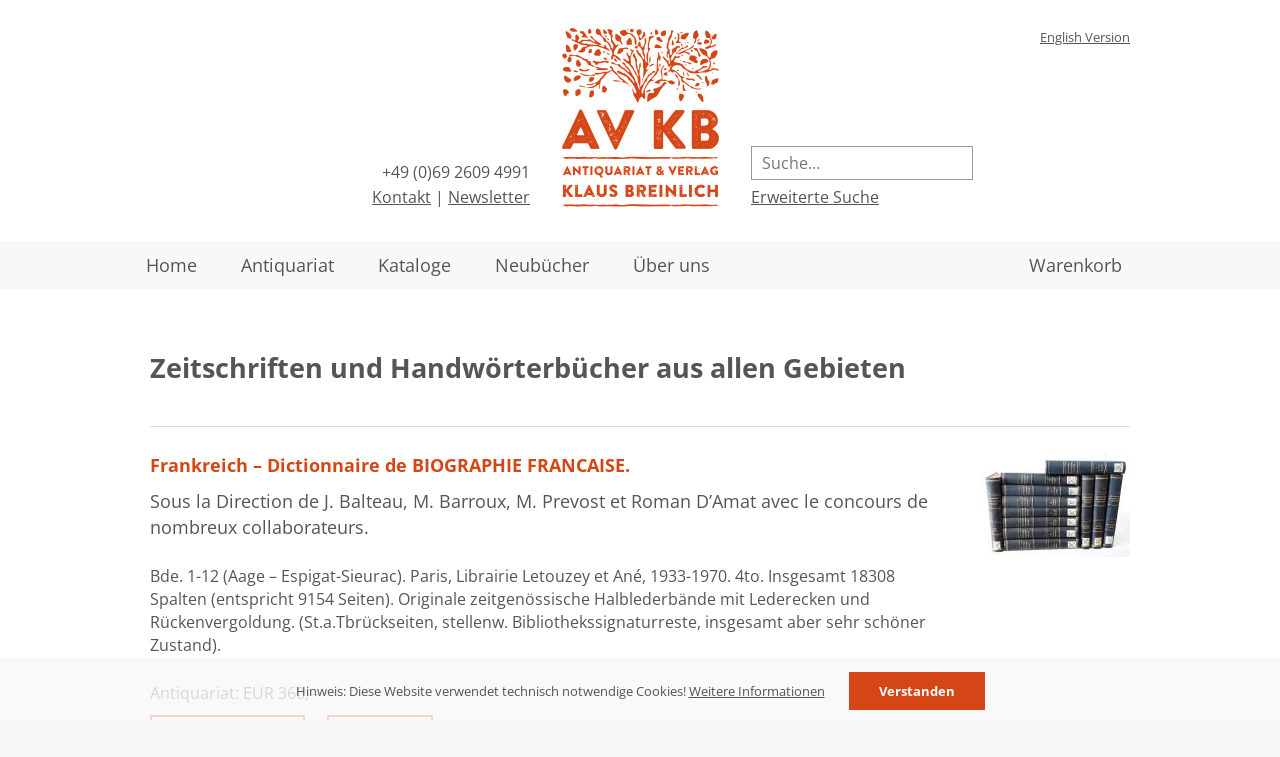

--- FILE ---
content_type: text/html; charset=utf-8
request_url: https://www.avkb.de/antiquariat/74/2/?language=de
body_size: 24411
content:
<!DOCTYPE html>
<html lang="de">

<head>
  <meta charset="UTF-8">
  <title>Antiquariat &amp; Verlag Klaus Breinlich: Zeitschriften und Handwörterbücher aus allen Gebieten</title>
  <meta name="viewport" content="width=device-width, initial-scale=1.0">
  <meta name="author" content="Klaus Breinlich">
  <meta name="generator" content="HESCOM Web Framework; (c) 2006-2026 HESCOM-Software">
  <meta name="description" content="Die thematische Bandbreite meines Antiquariats umfasst die die Vielfalt der Geschichte, Landeskunde, Rechts-, Politik-, Wirtschafts- und Sozialwissenschaften.">
  <meta name="keywords" content="Klaus Breinlich, AVKB, VICO, Frankfurt, Offenbach, Antiquariat, Antiquar, antiquarisch, Buch, Bücher, Shop, Internetshop, Webshop, alte Bücher, ZVAB, Amazon, AbeBooks, Buchhandel, Books, kaufen">
  <meta name="robots" content="index, follow">
  <meta name="DC.title" content="Antiquariat &amp;amp; Verlag Klaus Breinlich: Zeitschriften und Handwörterbücher aus allen Gebieten">
  <meta name="DC.creator" content="Klaus Breinlich">
  <meta name="DC.modified" content="2024-12-18T17:36:24+01:00">
  <meta name="DC.description" content="Die thematische Bandbreite meines Antiquariats umfasst die die Vielfalt der Geschichte, Landeskunde, Rechts-, Politik-, Wirtschafts- und Sozialwissenschaften.">
  <meta name="DC.publisher" content="HESCOM-Software">
  <meta name="DC.language" content="de">
  <meta property="og:type" content="website">
  <meta property="og:title" content="Antiquariat &amp;amp; Verlag Klaus Breinlich">
  <meta property="og:image" content="https://www.avkb.de/images/avkb-logo-2020.png">
  <meta property="og:description" content="Die thematische Bandbreite meines Antiquariats umfasst die die Vielfalt der Geschichte, Landeskunde, Rechts-, Politik-, Wirtschafts- und Sozialwissenschaften.">
  <meta property="og:url" content="https://www.avkb.de/">
  <link rel="alternate" href="https://www.avkb.de/antiquariat/74/2/?language=de" hreflang="de">
  <link rel="alternate" href="https://www.avkb.de/antiquariat/74/2/?language=en" hreflang="en">
  <link rel="SHORTCUT ICON" href="/favicon.ico">
  <link rel="stylesheet" type="text/css" href="/style/general.css?v=250701">
  <link rel="stylesheet" type="text/css" href="/style/fonts/open-sans-v29.css">
  <link rel="stylesheet" type="text/css" href="/style/layout.css?v=250701">
  <link rel="stylesheet" type="text/css" href="/style/avkb/shop.css?v=250701">
  <link rel="stylesheet" type="text/css" href="/style/mobile.css?v=250701">
  <link rel="stylesheet" type="text/css" href="/style/avkb/mobile.css?v=250701">
  <link rel="stylesheet" type="text/css" href="/style/print.css?v=250701" media="print">
  <script type="text/javascript">
    /* <![CDATA[ */
    function sbm(sbId,fId) {var c=document.forms[fId].elements[fId+':c'].value;var r=c-7777;document.forms[fId].elements[fId+':r'].value=r;document.getElementById(sbId+'_js').value='1';document.forms[fId].submit();} function mx(s){var n=0;var r="";for(var i=0;i<(s.length);i++){n=s.charCodeAt(i);if(n>=8364){n=128;}r+=String.fromCharCode(n-1);}location.href=r;} function db_sbm(id){var si=document.getElementById(id+'_loading');var sb=document.getElementById(id);si.style.display='block';sb.style.display='none';} function mn(dc){var m=document.getElementById('mainMenu');if(m){m.className=dc+(m.className==dc+' opened'?' closed':' opened');m.style.display='none';m.offsetHeight;m.style.display='';}}
    /* ]]> */
  </script>
</head>

<body>
  <div class="pageInfo" role="none" aria-hidden="true">
    <p>Die thematische Bandbreite meines Antiquariats umfasst die Geschichte und Landeskunde von der Antike bis zur aktuellen Zeitgeschichte, die Vielfalt der Rechtswissenschaft und Rechtsgeschichte, der Politikwissenschaft und politischen Ideengeschichte, der Wirtschaftswissenschaften, der Soziologie, Sozialphilosophie und Wissenschaftsgeschichte.</p>
  </div>

  <div class="pageInfo" role="none" aria-hidden="true">
    <p>Ich lade Sie ein, in meinem Angebot moderner wissenschaftlicher Veröffentlichungen und Alter Drucke zu stöbern, online oder in den gedruckten Katalogen.</p>

    <hr>
  </div>

  <!-- ZVAB Bibliothek AVKB Antike sammeln Rechtswissenschaft -->
  <div class="pageContainer page_antiquariat_74_">
    <div class="cookie">
      <div class="inner">
        <div class="border">
          <p>Hinweis: Diese Website verwendet technisch notwendige Cookies! <a href="/datenschutz/">Weitere Informationen</a></p>

          <div class="buttons"><a href="/antiquariat/74/2/?cookie=yes" class="button acceptButton">Verstanden</a>
          </div>
        </div>
      </div>
    </div>
    <div class="header">
      <div class="inner">
        <div class="languages"><a href="/antiquariat/74/2/?language=en">English Version</a> 
        </div>
        <div class="pageTitle">
          <h1><a href="/"><b>Antiquariat</b> &amp; Verlag<br><b>Klaus Breinlich</b></a></h1>
        </div>
        <div class="mobileHeader"><a href="/#" title="Hauptmenü zeigen" onclick="mn(&#039;navigation&#039;); return false;">
          <h1>Antiquariat &amp; Verlag Klaus Breinlich</h1></a>
        </div>
        <div class="banner">
          <div class="logo"><a href="/"><img src="/images/avkb-logo-2020.png" alt="Antiquariat &amp;amp; Verlag Klaus Breinlich"></a>
          </div>
          <div class="contact">
            <div class="phone">+49 (0)69 2609 4991
            </div>
            <div class="mail"><a href="/kontakt/">Kontakt</a> | <a href="/newsletter/">Newsletter</a>
            </div>
          </div>
          <div class="menuSearch">
            <form method="post" action="/antiquariat/74/2/">
              <div class="quicksearch"><input id="quicksearch_terms" name="quicksearch_terms" type="text" value="" size="20" maxlength="200" class="terms" placeholder="Suche…">  <input id="quicksearch_submit" name="quicksearch_submit" type="submit" value="OK">
              </div>
              <div class="advSearch"><a href="/suche/">Erweiterte Suche</a>
              </div>
            </form>
          </div>
        </div>
      </div>
    </div>
    <div class="navigation" id="mainMenu">
      <div class="inner">
        <ul>
          <li class="">
            <div><a href="/home/">Home</a>
            </div>

            <ul>
            </ul></li>
          <li class="mobile">
            <div><a href="/suche/">Erweiterte Suche</a>
            </div>

            <ul>
            </ul></li>
          <li class="">
            <div><a href="/antiquariat/">Antiquariat</a>
            </div>

            <ul>
            </ul></li>
          <li class="">
            <div><a href="/kataloge/">Kataloge</a>
            </div></li>
          <li class="">
            <div><a href="/neubuch/">Neubücher</a>
            </div>

            <ul>
              <li class="">
                <div><a href="/verlag/avkb-edition/">AVKB-Edition</a>
                </div></li>
              <li class="">
                <div><a href="/verlag/avkb-edition-downloads/">AVKB-Edition Downloads</a>
                </div></li>
              <li class="">
                <div><a href="/verlag/empfehlungen/">Buchempfehlungen</a>
                </div></li>
              <li class="">
                <div><a href="/neubuch/sortiment/">Neubuchsortiment</a>
                </div></li>
            </ul></li>
          <li class="">
            <div><a href="/ueber-uns/">Über uns</a>
            </div>

            <ul>
              <li class="">
                <div><a href="/aktuelles/">Aktuelles</a>
                </div></li>
              <li class="">
                <div><a href="/taetigkeitsfelder/">Meine Tätigkeitsfelder</a>
                </div></li>
              <li class="">
                <div><a href="/buchbinderei/">Buchbinderei und Restauration</a>
                </div></li>
              <li class="">
                <div><a href="/glossar/">Glossar und Bibliographien</a>
                </div></li>
            </ul></li>
          <li class="cart">
            <div><a href="/warenkorb/">Warenkorb</a>
            </div></li>
          <li class="mobile">
            <div><a href="/kontakt/">Kontakt</a>
            </div></li>
          <li class="mobile">
            <div><a href="/newsletter/">Newsletter</a>
            </div></li>
        </ul>
      </div>
    </div>
    <div class="main">
      <div class="inner">
        <div class="content">
          <h1>Zeitschriften und Handwörterbücher aus allen Gebieten</h1>

          <div class="list listView">
            <div class="flowItem">
              <div class="image"><a href="/detail/20578AB/"><img src="/images/thumbnails/20578AB.jpg" alt="Balteau u.a., Biographie Francaise. 12 Bde. Paris 1933-70"></a>
              </div>
              <div class="text"><a href="/detail/20578AB/">
                <p class="author">Frankreich – Dictionnaire de BIOGRAPHIE FRANCAISE.</p>
                <p class="title">Sous la Direction de J. Balteau, M. Barroux, M. Prevost et Roman D’Amat avec le concours de nombreux collaborateurs.</p>
                <p class="description">Bde. 1-12 (Aage – Espigat-Sieurac). Paris, Librairie Letouzey et Ané, 1933-1970. 4to. Insgesamt 18308 Spalten (entspricht 9154 Seiten). Originale zeitgenössische Halblederbände mit Lederecken und Rückenvergoldung. (St.a.Tbrückseiten, stellenw. Bibliothekssignaturreste, insgesamt aber sehr schöner Zustand).</p></a>

                <p class="price"><span class="oldBookMarker">Antiquariat:</span>&nbsp;EUR&nbsp;360,--&nbsp;</p>
                <p class="order"><a href="/detail/20578AB/" class="outlineButton">Details anzeigen</a> &nbsp; <a href="/warenkorb/add/20578AB/" class="outlineButton">Bestellen</a></p>
              </div>
            </div>
            <div class="flowItem">
              <div class="image"><a href="/detail/8481AB/"><img src="/images/thumbnails/8481AB.jpg" alt="8481A"></a>
              </div>
              <div class="text"><a href="/detail/8481AB/">
                <p class="author">Frankreich – FRANKLIN, Alfred, Léopold DELISLE,</p>
                <p class="title">Les Anciennes Bibliothèques de Paris. Églises, Monastères, Colléges, etc. (und:) Le Cabinet des Manuscrits de la Bibliothèque Impériale. Étude sur la Formation de ce Dépôt comprenant les éléments d’une histoire de la calligraphie de la miniature, de la reliure, et du commerce des livres à Paris avant l’invention de l’imprimerie par Léopold Delisle.</p>
                <p class="description">2 Bde. (Anciennes Bibliothèques, nur 2 u. 3) u. 4 Bde. (Cabinet des Manuscrits). Paris, Imprimerie Impériale, 1867-1873 sowie 1868-1881. Fol. (II:) XXIV, 400; (III:) XXIV, 639 S. Mit Tafeln, Abbildungen und prächtigen gestochenen Gebäudedarstellungen (und:) XXIV, 575; X, 550; VIII, 529 S. sowie ein Tafelband (Planches) XIV, 51 Tafeln mit Trennpapier. Originale grüne Pappbände mit Rücken- und Deckeldruck sowie originaler grüner Ganzleinen mit goldener Rücken- und Deckelprägung. (Histoire Générale de Paris). (Ebde. tlw. leicht nachgedunkelt sowie berieben und bestoßen, Ebde. tlw. leicht beschädigt, Papier sauber).</p></a>

                <p class="price"><span class="oldBookMarker">Antiquariat:</span>&nbsp;EUR&nbsp;400,--&nbsp;</p>
                <p class="order"><a href="/detail/8481AB/" class="outlineButton">Details anzeigen</a> &nbsp; <a href="/warenkorb/add/8481AB/" class="outlineButton">Bestellen</a></p>
              </div>
            </div>
            <div class="flowItem">
              <div class="image"><a href="/detail/28733AB/"><img src="/images/thumbnails/28733AB.jpg" alt="Gewerkschaftsbewegung: QUELLEN. 17 Bde. Köln 1985-2013"></a>
              </div>
              <div class="text"><a href="/detail/28733AB/">
                <p class="author">Gewerkschaften: QUELLEN ZUR GESCHICHTE</p>
                <p class="title">der deutschen Gewerkschaftsbewegung im 20. Jahrhundert. Begründet von Erich Matthias, hrsg. von Hermann Weber, Klaus Schönhoven, Klaus Tenfelde, Siegfried Mielke u. a.</p>
                <p class="description">16 Bde. (in 17 Bdn. gebunden). Köln, Frankfurt am Main u. Bonn, Bund-Verlag u. J. H. W. Dietz Nachf., 1985-2013. Gr.-8vo. Zusammen 15.929 Seiten. Originale Verlagsleinen mit den originalen Schutzumschlägen, tlw. im Original-Pappschuber. Exzellenter Zustand!</p></a>

                <p class="price"><span class="oldBookMarker">Antiquariat:</span>&nbsp;EUR&nbsp;650,--&nbsp;</p>
                <p class="order"><a href="/detail/28733AB/" class="outlineButton">Details anzeigen</a> &nbsp; <a href="/warenkorb/add/28733AB/" class="outlineButton">Bestellen</a></p>
              </div>
            </div>
            <div class="flowItem">
              <div class="image"><a href="/detail/28037AB/"><img src="/images/thumbnails/28037AB.jpg" alt="GRAF, Fritz (Hg.), Einleitung in die lateinische Philosophie. Stuttgart 1997"></a>
              </div>
              <div class="text"><a href="/detail/28037AB/">
                <p class="author">GRAF, Fritz (Hrsg.),</p>
                <p class="title">Einleitung in die lateinische Philologie.</p>
                <p class="description">Stuttgart, B. G. Teubner, 1997. Gr.-8vo. X, 725 S. Originaler Verlagsleinen (mit OUmschlag). (Einleitung in die Altertumswissenschaft). Verlagsfrischer Zustand!</p></a>

                <p class="price"><span class="oldBookMarker">Antiquariat:</span>&nbsp;EUR&nbsp;80,--&nbsp;</p>
                <p class="order"><a href="/detail/28037AB/" class="outlineButton">Details anzeigen</a> &nbsp; <a href="/warenkorb/add/28037AB/" class="outlineButton">Bestellen</a></p>
              </div>
            </div>
            <div class="flowItem">
              <div class="image"><a href="/detail/23081AB/"><img src="/images/thumbnails/23081AB.jpg" alt="Herbst (Hg.), Encyklopädie der Neueren Geschichte. 5 Bde. Gotha 1880-90"></a>
              </div>
              <div class="text"><a href="/detail/23081AB/">
                <p class="author">HERBST, Wilhelm (Hrsg.),</p>
                <p class="title">Encyklopädie der Neueren Geschichte. In Verbindung mit namhaften deutschen und außerdeutschen Historikern.</p>
                <p class="description">5 Bde. Gotha, Friedrich Andreas Perthes, 1880-1890. 8vo. VIII, 790; IV, 794; 798; 792; 450 S. Neue Halbleinenbände mit Rückentitelschildern.</p></a>

                <p class="price"><span class="oldBookMarker">Antiquariat:</span>&nbsp;EUR&nbsp;300,--&nbsp;</p>
                <p class="order"><a href="/detail/23081AB/" class="outlineButton">Details anzeigen</a> &nbsp; <a href="/warenkorb/add/23081AB/" class="outlineButton">Bestellen</a></p>
              </div>
            </div>
            <div class="flowItem">
              <div class="image"><a href="/detail/16234AB/"><img src="/images/thumbnails/16234AB.jpg" alt="Theiner, Codex Diplomaticus S. Sedis. Rom 1861-62."></a>
              </div>
              <div class="text"><a href="/detail/16234AB/">
                <p class="author">Kirche – THEINER, Augustin,</p>
                <p class="title">Codex Diplomaticus dominii temporalis S. Sedis. Recueil de documents pour servir à l’histoire du gouvernement temporel des états du Saint-Siège, extraits des archives du Vatican.</p>
                <p class="description">3 Bde. Rom, Imprimerie du Vatican, 1861-1862. 4to. X, 632; X, 645; 633 S. Neuere schöne Halbleinenbände mit goldener Rückenprägung. (St.a.T. und Schnitt, kl. Papierrückenschild).</p></a>

                <p class="price"><span class="oldBookMarker">Antiquariat:</span>&nbsp;EUR&nbsp;140,--&nbsp;</p>
                <p class="order"><a href="/detail/16234AB/" class="outlineButton">Details anzeigen</a> &nbsp; <a href="/warenkorb/add/16234AB/" class="outlineButton">Bestellen</a></p>
              </div>
            </div>
            <div class="flowItem">
              <div class="text"><a href="/detail/11151AB/">
                <p class="author">Koblenz – AMTS-BLATT</p>
                <p class="title">von Coblenz bzw. der Königlichen Regierung zu Coblenz bzw. der Preußischen Regierung zu Coblenz bzw. des Reichskommissars für die besetzten rheinischen Gebiete.</p>
                <p class="description">Jg. 1839 bis Jg. 1926/27 (in zusammen 72 Bänden). Coblenz, 1839-1927. Gr.-8vo. Zusammen ca. 29000 Seiten. Pappbände und Halbleinenbände d. Zt.</p></a>

                <p class="price"><span class="oldBookMarker">Antiquariat:</span>&nbsp;EUR&nbsp;675,--&nbsp;</p>
                <p class="order"><a href="/detail/11151AB/" class="outlineButton">Details anzeigen</a> &nbsp; <a href="/warenkorb/add/11151AB/" class="outlineButton">Bestellen</a></p>
              </div>
            </div>
            <div class="flowItem">
              <div class="text"><a href="/detail/21059AB/">
                <p class="author">MERTEN, Detlef, Hans-Jürgen PAPIER (Hrsg.),</p>
                <p class="title">Handbuch der Grundrechte in Deutschland und Europa. Mitherausgeber: Rainer Arnold.</p>
                <p class="description">Bd. IX: Grundrechte in Ostmittel- und Osteuropa. Heidelberg, C. F. Müller, 2016. Gr.-8vo. XXXIV, 1094 S. Originaler Verlagsleinen. (St.a.Tbrückseite und Schnitt). (NP 228,— EUR).</p></a>

                <p class="price"><span class="oldBookMarker">Antiquariat:</span>&nbsp;EUR&nbsp;110,--&nbsp;</p>
                <p class="order"><a href="/detail/21059AB/" class="outlineButton">Details anzeigen</a> &nbsp; <a href="/warenkorb/add/21059AB/" class="outlineButton">Bestellen</a></p>
              </div>
            </div>
            <div class="flowItem">
              <div class="image"><a href="/detail/28036AB/"><img src="/images/thumbnails/28036AB.jpg" alt="NÄGELSBACH,K.F.v., Lateinische Stilistik. 9.A. Nürnberg 1905"></a>
              </div>
              <div class="text"><a href="/detail/28036AB/">
                <p class="author">NÄGELSBACH, Karl Friedrich von,</p>
                <p class="title">Lateinische Stilistik. Besorgt von Iwan Müller.</p>
                <p class="description">9., vermehrte u. verbess. Aufl. Nürnberg, Verlag von Konrad Geiger, 1905. 8vo. XXXII, 942 S. Zeitgenössischer Halbleder. (Ebd. bestoßen, St.a.T., sonst guter Zustand).</p></a>

                <p class="price"><span class="oldBookMarker">Antiquariat:</span>&nbsp;EUR&nbsp;40,--&nbsp;</p>
                <p class="order"><a href="/detail/28036AB/" class="outlineButton">Details anzeigen</a> &nbsp; <a href="/warenkorb/add/28036AB/" class="outlineButton">Bestellen</a></p>
              </div>
            </div>
            <div class="flowItem">
              <div class="image"><a href="/detail/24378AB/"><img src="/images/thumbnails/24378AB.jpg" alt="MAY/KALTHOFF (Hg.), Niedersächsische Lebensbilder. 9 Bde. Hildesheim u. Leipzig 1939-76"></a>
              </div>
              <div class="text"><a href="/detail/24378AB/">
                <p class="author">Niedersachsen – MAY, Otto Heinrich, Edgar KALTHOFF (Hrsg.),</p>
                <p class="title">Niedersächsische Lebensbilder. Im Auftrag der Historischen Kommission herausgegeben.</p>
                <p class="description">9 Bde. (= komplett). Hildesheim und Leipzig, August Lax Verlagsbuchhandlung, 1939-1976. 8vo. Zusammen ca. 3200 Seiten. Mit zahlr. Porträts. Originale rote Verlagsleinen mit Rücken- u. Deckeltitelprägung. (Veröffentlichungen der Historischen Kommission für Niedersachsen und Bremen, zuvor: für Hannover, Oldenburg, Braunschweig, Schaumburg-Lippe und Bremen, 22). Exzellenter Zustand!</p></a>

                <p class="price"><span class="oldBookMarker">Antiquariat:</span>&nbsp;EUR&nbsp;180,--&nbsp;</p>
                <p class="order"><a href="/detail/24378AB/" class="outlineButton">Details anzeigen</a> &nbsp; <a href="/warenkorb/add/24378AB/" class="outlineButton">Bestellen</a></p>
              </div>
            </div>
          </div>
          <div class="pane pager">
            <table>
              <tr>
                <td><span>Seite:  <a href="/antiquariat/74/1/">1</a> <b>2</b> <a href="/antiquariat/74/3/">3</a> <a href="/antiquariat/74/4/">4</a></span></td>
                <td class="jump">
                  <form method="post" action="/antiquariat/74/"><label for="jumper_page">Gehe zu Seite</label>: <input id="jumper_page" name="jumper_page" type="text" value="" size="3" maxlength="10">  <input id="jumper_submit" name="jumper_submit" type="submit" value="OK">
                  </form></td>
              </tr>
            </table>
          </div>
          <div class="pane listControl">
            <div class="listConfigLinks">
              <p class="itemsPerPage">Titel pro Seite: <b>10</b> &middot; <a href="/antiquariat/74/2/?config:items=20">20</a> &middot; <a href="/antiquariat/74/2/?config:items=50">50</a> &middot; <a href="/antiquariat/74/2/?config:items=100">100</a></p>
              <p class="sort">Sortiert nach: <a href="/antiquariat/74/2/?config:sort=shorttitle">Autor</a> &middot; <a href="/antiquariat/74/2/?config:sort=title">Titel</a> &middot; <b>Katalogsortierung</b> &middot; <a href="/antiquariat/74/2/?config:sort=year">Erscheinungsjahr</a> &middot; <a href="/antiquariat/74/2/?config:sort=price">Preis</a> &middot; <a href="/antiquariat/74/2/?config:sort=priceDown">Preis (absteigend)</a> &middot; <a href="/antiquariat/74/2/?config:sort=number">Bestellnummer</a> &middot; <a href="/antiquariat/74/2/?config:sort=changed">Letzte Änderung</a> &middot; <a href="/antiquariat/74/2/?config:sort=relevance">Relevanz</a></p>
            </div>
          </div>
        </div>
        <div class="clear">
        </div>
      </div>
    </div>
    <div class="footer">
      <div class="inner">
        <p class="navigate"><a href="/versand/">Lieferung und Versandkosten</a> &nbsp;|&nbsp; <a href="/agb/">AGB</a> &nbsp;|&nbsp; <a href="/widerruf/">Widerrufsrecht</a> &nbsp;|&nbsp; <a href="/datenschutz/">Datenschutz</a> &nbsp;|&nbsp; <a href="/impressum/">Impressum</a></p>

        <div class="neustartkultur"><svg version="1.1" xmlns="http://www.w3.org/2000/svg" xmlns:xlink="http://www.w3.org/1999/xlink" viewBox="0 0 1000 99">  <image width="1000" height="99" xlink:href="/style/avkb/neustart-kultur.png?v=220616"></image>  <a xlink:href="https://www.bundesregierung.de/breg-de/bundesregierung/staatsministerin-fuer-kultur-und-medien" xlink:title="Die Beauftragte der Bundesregierung für Kultur und Medien">    <rect x="150" y="0" fill="#fff" opacity="0" width="350" height="99" /></a>  <a xlink:href="https://www.boersenverein.de/beratung-service/neustart-kultur/" xlink:title="Neustart Kultur">    <rect x="520" y="0" fill="#ff0" opacity="0" width="150" height="99" /></a>  <a xlink:href="https://www.boersenverein.de/" xlink:title="Börsenverein des Deutschen Buchhandels">    <rect x="700" y="0" fill="#ff0" opacity="0" width="300" height="99" /></a></svg>
        </div>

        <p class="shopInfo">© 2026  Antiquariat + Verlag Klaus Breinlich  |  Powered by <a href="https://www.hescom.de" target="_blank">HESCOM-Software</a></p>

        <div class="pageInfo"><a href="https://www.hescomshop.de" target="_blank">HescomShop</a> - Das Webshopsystem für Antiquariate und Verlage | &copy;&nbsp;2006-2026 by <a href="https://www.hescom.de" target="_blank">HESCOM-Software</a>. Alle Rechte vorbehalten.
        </div>
      </div>
    </div>
  </div>

  <div class="pageKeywords" role="none" aria-hidden="true">
    <hr>

    <p>Politische Ideengeschichte Rechtswissenschaft AVKB Soziologie Verlag Antiquariat und Verlag Klaus Breinlich</p>
  </div>

  <div class="pageInfo" role="none" aria-hidden="true">
    <p>Ich selbst bin als Händler zudem stets auf der Suche nach geeigneten Büchern und Bibliotheken aus dem genannten Themenspektrum.</p>
  </div>

  <!-- Auswertung -->
  <script type="text/javascript">
    /* <![CDATA[ */
    var _paq=_paq || [];_paq.push(['trackPageView']);_paq.push(['enableLinkTracking']);(function(){var u=(('https:'==document.location.protocol)?'https':'http')+'://auswertung.hescomshop.com/';_paq.push(['setTrackerUrl',u+'piwik.php']);_paq.push(['setSiteId',17]);var d=document,g=d.createElement('script'),s=d.getElementsByTagName('script')[0];g.type='text/javascript';g.defer=true;g.async=true;g.src=u+'piwik.js';s.parentNode.insertBefore(g,s);})();
    /* ]]> */
  </script>

  <noscript><img src="https://auswertung.hescomshop.com/piwik.php?idsite=17" alt="" class="hidden">
  </noscript>
</body>

</html>

--- FILE ---
content_type: text/css
request_url: https://www.avkb.de/style/fonts/open-sans-v29.css
body_size: 1178
content:
/* open-sans-regular - latin */
@font-face {
  font-family: 'Open Sans';
  font-style: normal;
  font-weight: 400;
  src: url('open-sans-v29-latin-regular.eot'); /* IE9 Compat Modes */
  src: local(''),
       url('open-sans-v29-latin-regular.eot?#iefix') format('embedded-opentype'), /* IE6-IE8 */
       url('open-sans-v29-latin-regular.woff2') format('woff2'), /* Super Modern Browsers */
       url('open-sans-v29-latin-regular.woff') format('woff'), /* Modern Browsers */
       url('open-sans-v29-latin-regular.ttf') format('truetype'), /* Safari, Android, iOS */
       url('open-sans-v29-latin-regular.svg#OpenSans') format('svg'); /* Legacy iOS */
}

/* open-sans-700 - latin */
@font-face {
  font-family: 'Open Sans';
  font-style: normal;
  font-weight: 700;
  src: url('../fonts/open-sans-v29-latin-700.eot'); /* IE9 Compat Modes */
  src: local(''),
       url('../fonts/open-sans-v29-latin-700.eot?#iefix') format('embedded-opentype'), /* IE6-IE8 */
       url('../fonts/open-sans-v29-latin-700.woff2') format('woff2'), /* Super Modern Browsers */
       url('../fonts/open-sans-v29-latin-700.woff') format('woff'), /* Modern Browsers */
       url('../fonts/open-sans-v29-latin-700.ttf') format('truetype'), /* Safari, Android, iOS */
       url('../fonts/open-sans-v29-latin-700.svg#OpenSans') format('svg'); /* Legacy iOS */
}


--- FILE ---
content_type: text/css
request_url: https://www.avkb.de/style/layout.css?v=250701
body_size: 16513
content:
body, div, p, ul, form, h1, h2, h3, th, td, table, input, select, textarea {
  font-family: Verdana, sans-serif;
  color: black;
}
.pageContainer {
  max-width: 1024px;
  border-right: #ccc 1px solid;
}

/* -- Header -- */
header,
.header {
  padding: 10px 20px;
  background: #ccc;
  margin: 0px;
}
header .logo,
.header .logo {
  display: none;
}
header .mobileHeader,
.header .mobileHeader {
  display: none;
}

/* -- Search -- */
/*.menuSearch {

}*/

/* -- Navigation -- */
.navigation {
  float: left;
  width: 175px;
  margin: 0px;
  padding: 20px;
}
.navigation ul {
  margin: 0px 0px 20px 20px;
}
.navigation li {
  margin: 0px 0px 1px;
  padding: 2px 0px;
}
.navigation .cartInfo p {
  font-size: 12px;
  text-align: center;
  margin: 0px 0px 10px;
}
.languages {
  text-align: center;
}

/* -- Content -- */
.content {
  margin: 0px;
  padding: 20px 20px 0px 225px;
}
.content .content {
  margin: 0px;
  padding: 0px;
}
div, body, p, ul, ol, dt, dd, form, h1, h2, h3, th, td, table, input, select {
  font-size: 16px;
}
h1 {
  font-size: 27px;
  font-weight: bold;
  margin: 0px 0px 10px;
}
h2 {
  font-size: 22px;
  font-weight: bold;
  margin: 15px 0px 10px;
}
h3 {
  font-size: 18px;
  font-weight: bold;
  margin: 0px 0px 10px;
}
p, dd {
  margin: 0px 0px 10px;
}
ul {
  margin: 10px 0px 10px 30px;
  list-style: disc outside;
}
input, select, textarea, td {
  font-size: 14px;
}
th,
td {
  padding: 2px;
}
span.required {
  color: red;
  font-style: normal;
}
a {
  color: blue;
  text-decoration: none;
}
a:hover {
  text-decoration: underline;
}
.blockText p {
  text-align: justify;
  padding-right: 2px;
}
.agb h3 {
  font-variant: none;
  font-weight: bold;
}
.privacy dt {
  font-weight: bold;
  padding: 0px 0px 0px 0px;
  margin-left: 0px;
}
.privacy dd {
  padding: 0px 0px 10px 0px;
  margin-left: 0px;
}
.pane {
  margin: 10px 0px;
  padding: 5px 10px;
  background: #ccc;
}
.command {
  margin: 0px 0px 10px;
}
.command table {
  width: 100%;
}
.command td {
  padding: 0px 5px;
  margin: 10px 5px;
}
.command .empty {
  display: none;
}
.impressum td {
  font-size: 16px;
}
.hint {
  font-size: 13px;
  margin: 10px 0px 20px;
}

/* -- Search -- */
.constraints input[type=text],
.constraints select {
  font-size: 13px;
  width: 300px;
}
.constraints select {
  width: 304px;
}
.constraints input.between {
  width: 100px;
}
.constraints .label {
  width: 120px;
}

.category p,
.keywords p {
  margin: 0px;
  font-size: 14px;
}
.alphabet {
  color: #666;
  font-size: 14px;
}
.alphabet b {
  color: black;
}
.category .entryCount,
.keywords .entryCount {
  color: #666;
}


/* -- List components -- */
.listControl {
  font-size: 14px;
  text-align: center;
}
.listControl td {
  vertical-align: middle;
  margin: 0px;
  padding: 0px 3px;
}
.listControl .listConfigLinks {
  text-align: left;
}

.pager table {
  width: 100%;
}
.pager .jump {
  width: 170px;
  text-align: right;
}
.pager .jump input {
  font-size: 11px;
}
.pager .jump input[type=text] {
  width: 30px;
}


/* -- List -- */
.list {
  margin: 10px 0px;
}
.list .highlight1 {
  background: yellow;
}
.list .highlight2 {
  background: magenta;
}
.list .highlight3 {
  background: cyan;
}
.list table {
  width: 100%;
  background: #ccc;
}
.list td,
.list th {
  vertical-align: top;
  padding: 2px 4px;
}
.list thead th {
  border-bottom: #666 1px solid;
  font-weight: normal;
  font-size: 11px;
  font-style: italic;
  text-align: left;
}
.list thead th.number,
.list thead th.price {
  text-align: center;
}
.list thead th b {
  font-size: 18px;
}
.list thead th a {
  display: block;
  background: transparent url(sort.gif) top right no-repeat;
  color: black;
}
.list thead th a.sortDesc {
  background: transparent url(sort_desc.gif) top right no-repeat;
}
.list thead th a.sortAsc {
  background: transparent url(sort_asc.gif) top right no-repeat;
}
.list thead th a:hover {
  background: #def url(sort_active.gif) top right no-repeat;
  color: black;
  text-decoration: none;
}

.list tbody tr.even {
  background: #feb;
}
.list tbody tr.odd {
  background: #fd8;
}
.listView tbody tr.odd:hover,
.listView tbody tr.even:hover {
  background: #def;
  cursor: pointer;
}
.list tbody .number {
  text-align: right;
  width: 70px;
}
.list tbody .desc {
  text-align: justify;
}
.list tbody .desc p {
  font-size: 13px;
  margin: 0px;
}
.list tbody .desc p.annotation {
  font-style: italic;
  margin: 3px 0px 0px 0px;
}
.list tbody .desc p.listKeywords {
  margin: 3px 0px 0px 0px;
}
.list tbody .desc p.image {
  float: right;
}
.list tbody .price {
  text-align: right;
  width: 90px;
}
.list tbody .order {
  width: 21px;
}
.list tbody .order button {
  background: transparent;
  border: none;
  outline: none;
  cursor: pointer;
}
.list tbody .order button svg {
  width: 16px;
  height: 16px;
  fill: #333;
}
.list tbody .order button:hover svg {
  fill: blue;
}
.list .flowItem {
  background: white;
  text-align: left;
  margin: 0px 0px 1px;
  padding: 10px 20px;
}
.list .flowItem .image {
  float: left;
}
.list .flowItem .text {
  padding: 0px 0px 0px 120px;
}
.list .flowItem .text .number {
  color: #666;
  font-size: 11px;
}
.list .tfoot td {
  border-top: #666 1px solid;
}
.list .tfoot td div {
  font-size: 15px;
}
.list .tfoot td .itemCount {
  float: left;
}
.list .tfoot td .listNav {
  float: right;
  text-align: right;
}


/* -- Cart -- */
.cart tbody .desc {
  text-align: left;
}
.cart tbody .reserved {
  font-weight: bold;
}
.cart tbody .index,
.cart tbody .quantity {
  padding-right: 10px;
  text-align: right;
}
.cart thead .index,
.cart tbody .index {
  width: 20px;
  text-align: right;
}
.cart thead .quantity,
.cart tbody .quantity {
  width: 70px;
  text-align: right;
}
.cart tbody .quantity .caption {
  display: none;
}
.cart tbody .quantity input {
  font-size: 12px;
  padding: 0px;
  margin: 0px;
  text-align: center;
}
.cart tbody .quantity img {
  vertical-align: bottom;
  padding-bottom: 2px;
}
.cart .tfoot td {
  text-align: right;
}
.cart .tfoot td.shipTo {
  text-align: left;
}
.cartedit tbody .quantity {
  padding-right: 4px;
}
.cartJS tbody .quantity {
  width: 80px;
}
.cartJS tbody .quantity button {
  padding: 0px;
  margin: 0px;
  outline: none;
  background: transparent;
  border: none;
  cursor: pointer;
  line-height: 0px;
}
.cartJS tbody .quantity button[disabled],
.cartJS tbody .quantity button[disabled]:hover {
  cursor: not-allowed;
}
.cartJS tbody .quantity button[disabled] svg,
.cartJS tbody .quantity button[disabled]:hover svg {
  fill: #999;
}
.cartJS tbody .quantity button svg {
  width: 14px;
  height: 14px;
  fill: #333;
  position: relative;
  top: 2px;
}
.cartJS tbody .quantity button:hover svg {
  fill: blue;
}
.cart select {
  font-size: 12px;
}
.unknownShipping {
  font-weight: bold;
}

.securityLink {
  text-align: right;
  font-size: 11px;
  padding: 0px 5px 0px 0px;
  margin-top: -5px;
}
.security li {
  margin: 6px 0px 0px;
}
.noSSL  {
  margin: 10px 0px 0px;
  padding: 0px;
}
.noSSL td {
  color: gray;
  margin: 0px;
  padding: 0px;
}
.noSSL  td.left {
  padding-right: 15px;
}
.noSSL td input {
  color: #333;
  font-size: 11px;
}


/* -- Customer -- */
.address input[type=text],
.address select {
  font-size: 13px;
  width: 300px;
}
.address td,
.address label,
.address .countryInfo {
  font-size: 14px;
}
.address .countryInfo {
  margin: 3px 3px 2px;
}
.address p {
  font-size: 14px;
  margin: 5px 0px;
}
.address #invAddressBody {
  margin-bottom: 10px;
  padding-bottom: 10px;
}
.address td {
  text-align: left;
  vertical-align: middle;
}
.address .mail td {
  padding: 10px 2px 5px;
}
.address .mail td.label label {
  font-weight: bold;
}
.address .uid td {
  padding: 10px 2px 5px;
}

.ui-menu .ui-menu-item-wrapper {
  font-size: 13px;
  color: #333;
}
.ui-state-active, .ui-widget-content .ui-state-active, .ui-widget-header .ui-state-active, a.ui-button:active, .ui-button:active, .ui-button.ui-state-active:hover {
  background: #39f;
  border: dotted 1px blue;
  color: white;
}


/* -- Payment -- */
.payment input[type=text],
.payment select,
.payment textarea{
  font-size: 13px;
}
.payment td {
  padding: 2px 5px 12px;
  vertical-align: top;
}
.payment .method {
  white-space: nowrap;
}
.payment table table td {
  vertical-align: middle;
  padding: 2px 5px 2px 0px;
}
.payment table table td input {
  width: 200px;
}
.paymentTransaction {
  font-weight: bold;
}


/* -- Order -- */
.orderProgress ol {
  list-style: none outside;
  margin: 10px 0px 20px;
  padding: 0px;
}
.orderProgress li {
  background: #ccc;
  margin: 5px 0px;
  padding: 0px 12px 5px;
}
.orderProgress li div {
  display: inline;
  font-size: 15px;
}
.orderProgress li .desc,
.orderProgress li .state {
  font-weight: bold;
}
.orderProgress li .state {
  font-size: 20px;
  padding-left: 5px;
}
.orderProgress .state span {
  font-size: 30px;
  line-height: 25px;
  vertical-align: bottom;
}
.orderProgress .stateOK {
  color: green;
}
.orderProgress .stateActive {
  color: orangered;
}

.orderHead {
  padding: 1px 0px 0px;
  margin: -11px 0px 10px;
  position: relative;
}
.orderHead .pane {
  margin: 10px 0px 0px;
  width: 100%;
  box-sizing: border-box;
  flex-shrink: 1;
}
.orderHead .separator {
  width: 10px;
  height: 1px;
  margin-top: -1px;
  background: transparent;
  flex-shrink: 0;
}
.orderHead .row1 {
  display: -webkit-box;
  display: -moz-box;
  display: -ms-flexbox;
  display: -webkit-flex;
  display: flex;
  flex-flow: row nowrap;
}
.orderHead p {
  font-size: 14px;
  margin-bottom: 5px;
}
.orderHead .remark {
  margin-top: 15px;
}

.agbOrder p {
  text-indent: -25px;
  margin: 2px 25px 2px 25px;
}
.submitCart,
.submitCheckout,
.submitOrder,
.submitChanges {
  font-weight: bold;
}
.submitCart,
.submitOrder {
  font-size: 15px;
}
.submitLoading {
  display: none;
  color: gray;
  background: transparent url(loading.gif) left center no-repeat;
  font-weight: bold;
  padding: 0px 0px 0px 30px;
  height: 20px;
}


/* -- Detail -- */
.detail {
  overflow: auto;
}
.detail table {
  width: 100%;
}
.detail td {
  vertical-align: top;
}
.detail td.picture {
  text-align: center;
  font-size: 13px;
  font-style: italic;
  margin: 0px;
  padding: 0px 0px 0px 10px;
  width: 1%;
}
.detail .picture img {
  max-width: 400px;
}
.detail .images {
  text-align: center;
  margin: 5px 0px;
  padding: 0px;
}
.detail .images .image {
  display: inline;
}
.detail .images .image img {
  padding: 5px;
  vertical-align: middle;
}
.detail .images p {
  font-size: 11px;
  padding: 0px 5px;
  margin: 0px;
  text-align: right;
}
.detail td p {
  font-size: 17px;
}
.detail td .description {
  text-align: justify;
  margin: 0px;
}
.detail td .comment {
  font-size: 14px;
  font-style: italic;
  text-align: justify;
  margin: 6px 0px 0px;
}
.detail td .price {
  font-size: 18px;
  font-weight: bold;
  margin: 20px 0px 0px;
}
.detail .reserved,
.detail .missing {
  margin: 5px 0px 5px;
  font-weight: bold;
  color: #c00;
}
.detail .notAvailable {
  margin: 20px 0px 0px;
  font-weight: bold;
  color: #c00;
}
.detail .order input[type=text] {
  text-align: center;
  font-size: 12px;
}
.detail .print {
  float: right;
}
.detailBackLink {
  text-align: center;
}
.detailContext .prevNumber {
  float: left;
}
.detailContext .nextNumber {
  text-align: right;
}
.articlemail td.label {
  vertical-align: top;
  padding-top: 4px;
}

.discountMessage {
  padding: 4px 10px;
  background: #c4071b;
  color: white;
  text-align: center;
  font-size: 20px;
  font-weight: bold;
}
.detail .price .discount,
.detail .price .discountInfo {
  color: #c4071b;
}
.cart tbody .discount {
  font-weight: bold;
}
.oldPrice {
  color: gray;
  text-decoration: line-through;
}

.piwikOptOut {
  width: 100%;
  height: 250px;
  border: none;
  background: #eee;
  font-family: sans-serif;
}

/* -- Modules -- */
.message {
  background: #fba;
  color: black;
  border: #c00 1px solid;
  text-align: center;
  font-weight: bold;
  padding: 5px 12px;
  margin: 10px 0px;
}

.featured {
  display: table;
  border-collapse: separate;
  border-spacing: 10px 8px;
  margin: -8px -10px;
}
.featured .items {
  margin: 0px;
  display: table-row;
}
.featured .items .item {
  width: 50%;
  padding: 5px 10px 0px;
  background: #ccc;
  display: table-cell;
  vertical-align: top;
        /*-ms-hyphens: auto;
        -webkit-hyphens: auto;
        hyphens: auto;*/
}
.featured .items .item:hover {
  background: #ddd;
}
.featured .items .item a {
  cursor: pointer;
  text-decoration: none;
}
.featured .items .item img {
  float: left;
  margin: 0px 5px 5px 0px; 
}
.featured .items .item h2,
.featured .items .item p,
.featured .items .item ul {
  margin: 0px 0px 7px;
}
.featured .items .item ul {
  overflow: auto;
}
.featured .items .item li {
  margin-left: 20px;
}
.featured .items .item li a:hover {
  text-decoration: underline;
}

.recommendations {
  /** /
  float: right;
  width: 141px;
  margin: 20px 15px 0px 10px;
  /**/
  position: absolute;
  top: 70px;
  left: 1030px;
  width: 141px;
  margin: 12px 15px 0px 10px;
  /**/
}
/*.content {
  margin-right: 150px;
}*/
.recommendations .item {
  font-size: 12px;
  margin: 0px 0px 10px 0px;
  padding: 5px;
  background: #ccc;
  color: black;
  text-align: center;
  word-wrap: break-word;
}
.recommendations .item:hover {
  cursor: pointer;
  background: #ddd;
}
.recommendations .item a {
  text-decoration: none;
}
.recommendations .item p {
  margin: 0px;
}

.news .newsItem {
  overflow: hidden;
  margin: 10px 0px;
}
.news .newsItem .newsImage {
  float: left;
  width: 110px;
}
.news .newsItem .newsText {
  margin: 0px 0px 0px 120px;
}
.news .newsItem .newsText h2 {
  margin-top: 0px;
}
.news .newsItem .newsText ul {
  margin-left: 15px;
}
.news .newsItem .newsText li {
  margin-bottom: 5px;
}


/* Internal pages. */
.internal {
  margin: 0px 0px 30px;
}
.internal .entity {
  margin: 10px 0px 30px;
}
.internal .entity .content {
  margin: 10px 0px;
  padding: 5px 10px;
  background: #ccc;
}
.internal .entity .label {
  padding: 5px 10px 0px 2px;
  vertical-align: top;
}
.internal .entity td ul li {
  margin-bottom: 5px;
}
.internal .entity td ul img {
  vertical-align: bottom;
}
.internal .list {
  border: none;
  background: none;
  margin: 10px 0px;
  padding: 0px;
}
.internal .list table {
  width: auto;
  margin: 0px;
  background: #ccc;
}
.internal .list th,
.internal .list td {
  border: #999 1px solid;
  margin: 0px;
  vertical-align: middle;
}
.internal .list th {
  font-size: 14px;
  font-weight: bold;
}
.internal .list td {
  text-align: left;
}
.internal .list tr.even td {
  background: #feb;
}
.internal .list tr.odd td {
  background: #fd8;
}
.internal .list tr td.tasks {
  background: #ccc;
  /*white-space: nowrap;*/
  min-width: 30px;
}

.internal .list tr th.dragHandles,
.internal .list tr td.dragHandle {
  display: none;
}
.internal .list .sortable tr th.dragHandles {
  display: table-cell;
}
.internal .list .sortable tr td.dragHandle {
  display: table-cell;
  background: #ccc;
  cursor: move;
}
.internal .list .sortable tr th.tasks,
.internal .list .sortable tr td.tasks {
  display: none;
}
.internal .sortableControlInactive .activate,
.internal .sortableControlActive .save {
  display: block;
}
.internal .sortableControlInactive .save,
.internal .sortableControlActive .activate {
  display: none;
}

.internal .voucher .value {
  text-align: right;
}
.internal .voucher .date,
.internal .voucher .available {
  text-align: center;
}
.internal .voucher .invalid {
  background: red;
  padding: 1px 5px;
}
.internal .voucher .alias {
  background: yellow;
  font-weight: bold;
}

.internal .orders .expired td {
  color: #999;
}
.internal .orders .sum {
  text-align: right;
}

.internal .preview {
  margin-top: 10px;
}


/* -- Errors and Debug -- */
ul.error {
  background: #fba url(error.gif) 2% 50% no-repeat;
  border: #c00 1px solid;
  text-align: center;
  font-size: 14px;
  font-weight: bold;
  padding: 5px 55px;
  margin: 10px 0px;
  list-style: none outside;
}
p.error {
  background-image: none;
  font: 14px Monospace;
}
input.error,
textarea.error,
.address div.error {
  border: #c00 1px solid;
}

.debugRobots {
  color: #c00;
  position: absolute;
  top: 10px;
  right: 20px;
  padding: 0px;
  margin: 0px;
}
.debugSession {
  clear:both;
  background: #eee;
  border: #999 1px solid;
  padding: 10px 20px 0px;
}


/* -- Footer -- */
footer,
.footer {
  margin: 10px 0px;
}
footer .navigate,
.footer .navigate {
  font-size: 13px;
  text-align: center;
  margin: 0px 20px 10px 225px;
  border-top: #ccc 1px solid;
}
footer .shopInfo,
.footer .shopInfo {
  font-size: 11px;
  text-align: left;
  padding: 5px 10px;
  background: #ccc;
}


--- FILE ---
content_type: text/css
request_url: https://www.avkb.de/style/avkb/shop.css?v=250701
body_size: 16812
content:
html {
  overflow-y: scroll;
  background: #f8f8f8;
}
body, div, p, a, ul, form, h1, h2, h3, th, td, table, input, select, textarea {
  font-family: "Open Sans", Arial, sans-serif;
  color: #555;
}
h1,
h2 {
  padding: 20px 0px 10px;
}
p {
  line-height: 145%;
}
input,
select,
textarea {
  font-size: 16px;
}
td {
  padding: 3px 15px 3px 0px;
  font-size: 16px;
}
a {
  text-decoration: underline;
}
a:hover {
  color: #d54617;
}
img {
  position: relative;
  max-width: 100%;
}
hr {
  height: 1px;
  border: none;
  border-bottom: #ddd 1px solid;
  margin: 40px 0px 30px;
}

a.outlineButton {
  display: inline-block;
  border: solid 2px #d54617;
  padding: 5px 20px;
  color: #d54617;
  text-decoration: none;
  margin-right: 10px;
}
a.outlineButton:hover {
  background: #d54617;
  color: white;
  text-decoration: none;
}
a.button,
input[type="submit"],
input[type="button"] {
  padding: 10px 30px;
  background: #d54617;
  border: none;
  cursor: pointer;
  font-weight: bold;
  font-size: 15px;
  color: white;
  -webkit-appearance: none;
  text-decoration: none;
}
a.button:hover,
input[type="submit"]:hover,
input[type="button"]:hover {
  background: #ef5a41;
  color: white;
}
input[type="submit"]:active,
input[type="button"]:active {
  background: #b72811;
}
span.required {
  color: #666;
  font-size: 13px;
  line-height: 20px;
  /*display: none;*/
  color: #b72811;
}
.spaceBefore {
  padding-top: 20px;
}

.pageContainer {
  max-width: inherit;
  border: none;
  background: white;
}
.inner {
  position: relative;
  margin: 0px auto;
  max-width: 1020px;
}

/* -- Header -- */
.header {
  background: white;
  padding: 8px 0px;
}
.header .languages {
  position: absolute;
  right: 20px;
  top: 20px;
  font-size: 13px;
}
.header .pageTitle {
  /*position: absolute;
  left: 170px;
  top: 20px;   
  text-align: right;
  left: 0px;
  width: 400px;*/
  display: none;
}
.header .banner {
  position: relative;
  margin: 0px auto;
  width: 750px;
}
.header .logo {
  display: block;
  padding: 20px 10px;
  margin: 0px auto;
  width: 157px;
}
.header .pageTitle h1 {
  font-weight: normal;
  padding: 0px;
}
.header .pageTitle a {
  text-decoration: none;
  color: #d54617;
}
.header .contact {
  position: absolute;
  left: 65px;
  width: 200px;
  bottom: 25px;
  text-align: right;
}
.header .contact .phone {
  background: transparent url(phone.png) 0% 60% no-repeat;
  text-align: right;
  display: inline-block;
  padding-left: 25px;
}
.header .contact .mail {
  padding-top: 3px;  
  background: transparent url(mail.png) 0% 70% no-repeat;
  text-align: right;
  display: inline-block;
  padding-left: 30px;
}
/*.header .contact .mail:hover {
  background-image: url(mail_active.png);
}*/
.header .menuSearch {
  position: absolute;
  right: 0px;
  bottom: 25px;
}
.header .menuSearch input[type="text"] {
  padding: 5px 10px;
  border: #999 1px solid;
  font-size: 16px;
  width: 200px;
}
.header .menuSearch input[type="text"]:hover {
  border: #d54617 1px solid;
}
.header .menuSearch input[type="submit"] {
  background: transparent url(search.png) left top no-repeat;
  border: none;
  padding: 0px;
  width: 38px;
  height: 37px;
  text-indent: 100%; white-space: nowrap; overflow: hidden;
  cursor: pointer;
}
.header .menuSearch input[type="submit"]:hover {
  background-image: url(search_active.png);
}
.header .menuSearch .advSearch {
  padding-top: 5px;
}

/* -- Navigation -- */
.navigation {
  float: none;
  background: #f8f8f8;
  width: inherit;
  padding: 0px 5px;
}
.navigation ul {
  list-style: none;
  margin: 0px;
  margin-left: -4px;
}
.navigation ul ul {
  display: none;
  position: absolute;
  margin-left: 0px;
  box-shadow: 0px 8px 16px 0px rgba(0,0,0,0.2);
  z-index: 100;
  overflow: visible;
  background: #f8f8f8;
  border-top: #ddd 5px solid;
}
.navigation ul ul li {
  display: block;
  text-align: left;
  min-width: 100px;
}
.navigation ul li:hover ul {
  display: block;
}
.navigation li {
  display: inline-block;
  margin: 0px;
  padding: 0px;
}
.navigation li div {
}
.navigation li a,
.navigation li.active > div {
  display: block;
  padding: 12px 20px;
  font-size: 18px;
  text-decoration: none;
}
.navigation li a:hover {
  text-decoration: none;
  background: #eee;
  transition: 0.2s ease;
}
.navigation .cart {
  position: absolute;
  right: 8px;
}
.navigation ul ul li.active > div {
  background: #eee;
  color: #d54617;
}
.navigation .mobile {
  display: none;
}


/* -- Content -- */
.content {
  padding: 40px 20px;
}
.pane {
  background: none;
  padding: 0px;
}

.contact {
  padding: 20px 0px 0px;
}
.contact .contactMessage {
  padding-top: 15px;
}
.newsletter .label {
  width: 100px;
}

.constraints input[type="text"],
.constraints select {
  font-size: 15px;
}

.sliderControl {
  text-align: right;
}
.sliderControl ul {
  list-style: none;
}
.sliderControl li {
  display: inline-block;
  padding: 0px 5px;
}
.sliderControl li button {
  border: none;
  background: transparent url(dot.png) left top no-repeat;
  height: 24px;
  width: 24px;
  text-indent: 100%; white-space: nowrap; overflow: hidden;
  cursor: pointer;
  font-size: 0px;
  line-height: 0px;
  outline: none;
}
.sliderControl li.slick-active button {
  background: transparent url(dot_active.png) left top no-repeat;
}

.featured {
  padding-top: 30px;
  margin: 0px;
  display: block;
  border-spacing: 0px;
}
.featured .items {
  position: relative;
  display: block;
}
.featured .image {
  float: right;
  padding: 0px 0px 15px 25px;
}
.detail .image {
  float: right;
  padding: 0px 0px 15px 10px;
  text-align: right;
}
.detail .image img,
.featured .image img {
  max-width: 325px;
  max-height: 400px;
}
.featured .catalogHeader {
  color: #d54617;
  font-size: 20px;
  font-weight: bold;
  text-transform: uppercase;
  margin-bottom: 20px;
}
.detail .author,
.featured .author {
  color: #d54617;
  font-size: 20px;
  font-weight: bold;
}
.detail .title,
.featured .title {
  font-size: 20px;
}
.detail .desc,
.featured .desc {
  font-size: 20px;
}
.detail .comment,
.featured .comment {
}
.featured .links {
  padding: 10px 0px 20px;
}
.detail .number {
  padding: 25px 0px 0px;
  margin: 0px;
}
.detailBackLink {
  padding: 20px 0px 0px;
}
.detailBackLink a {
  text-decoration: underline;
}
.detail .images {
  max-width: 370px;
}
.detailMailForm {
  background: #f8f8f8;
  margin: 10px 0px 20px;
  padding: 20px;
}


.mainCategories {
  display: flex;
  justify-content: space-between;
  align-items: flex-start;
  flex-wrap: wrap;
}
.category {
  background: #f8f8f8;
  text-align:center;
  font-size: 18px;
  padding: 2px;
  margin: 10px 0px 20px;
  width: 300px;
}
.category .title a {
  padding: 7px 0px;
  display: block;
  text-decoration: none;
}
.category .image {
  position: relative;
  line-height: 0px;
}
.category:hover .overlay {
  background: #99999933;
  position: absolute;
  top: 0px;
  left: 0px;
  right: 0px;
  bottom: 0px;
  z-index: 100;
}
.mainCategories .category:hover {
  background: #d54617;
}
.mainCategories .category:hover a {
  color: white;
  text-decoration: none;
}
.subCategories {
  overflow: hidden;
}
.subCategories .category {
  float: right;
}
.subCategories .category:hover a {
  color: #555;
  text-decoration: none;
}
/*.subCategories ul {
  padding-top: 20px;
}*/
.subCategories li {
  padding: 5px 0px;
}
.subCategories li a {
  text-decoration: underline;
}

.newbook .category .image {
  position: relative;
  line-height: inherit;
  background: white;
  height: 135px;
  
  display: flex;
  align-items: center;
  justify-content: space-between;
  padding: 7px 5px 3px 5px;
}
.newbook .category .image a {
  flex-basis: 100px;
  flex-shrink: 0;
}
.newbook .category .image .desc {
  text-align: left;
  padding: 5px 10px;
  color: black;
  flex-grow: 1;
}

.newbook .category:hover {
  background: #432001;
  background: #898a5c;
}

.list {
  border-top: #ddd 1px solid;
  margin-top: 30px;
  padding-top: 15px;
}
.list a {
  text-decoration: none;
}
.list .author {
  font-weight: bold;
  color: #d54617;
  font-size: 18px;
}
.list .title {
  font-size: 18px;
  padding-bottom: 15px;
}
.list .description {
  padding-bottom: 15px;
  text-align: left;
}
.list .order a {
  font-size: 14px;
}
.list .flowItem {
  border-bottom: #ddd 1px solid;
  padding: 10px 0px 20px;
  margin-bottom: 30px;
  overflow: auto;
}
.list .flowItem .image {
  float: right;
}
.list .flowItem .text {
  padding: 0px 180px 0px 0px;
}

/* New Book */
/*.price .oldBookMarker {
  color: #d54617;
  font-weight: bold;
  font-weight: normal;
  padding-right: 10px;
}*/
/*.price .newBookMarker {
  color: #432001;
  color: #b8b894;
  color: #919262;
  color: #802b00;
  color: #004396;
  font-weight: bold;
  text-transform: uppercase;
  font-size: 13px;
  font-weight: normal;
  background: #802b00;
  color: white;
  padding: 0px 3px;
  color: black;
  font-weight: normal;
  padding-right: 10px;
}*/

.list .flowItemNewBook .author {
  /*color: #432001;
  color: #b8b894;
  color: #919262;
  color: #802b00;
  color: #004396;*/
  color: #898a5c;
}
.list .flowItemNewBook .outlineButton {
  /*color: #432001;
  border: solid 2px #432001;
  color: #b8b894;
  border: solid 2px #b8b894;
  color: #919262;
  border: solid 2px #919262;
  color: #802b00;
  border: solid 2px #802b00;
  color: #004396;
  border: solid 2px #004396;*/
  color: #686846;
  border: solid 2px #898a5c;
}
.list .flowItemNewBook .outlineButton:hover {
  /*background: #432001;
  background: #b8b894;
  background: #919262;
  background: #802b00;
  background: #004396;*/
  background: #898a5c;
  color: white;
}

.detailNewBook .author {
  color: #898a5c;
}
.detailNewBook a.button,
.detailNewBook input[type="button"],
.detailNewBook input[type="submit"] {
  background: #898a5c;
}
.detailNewBook a.button:hover,
.detailNewBook input[type="button"]:hover,
.detailNewBook input[type="submit"]:hover {
  background: #686846;
}


.pager {
  padding: 0px 0px 20px;
  margin: 0px;
}
.pager td {
  padding: 0px;
  font-size: 14px;
}
.pager .jump input[type="text"] {
  font-size: 14px;
  margin-left: 5px;
}
.pager .jump input[type="submit"] {
  font-size: 14px;
  font-weight: normal;
}
.pager b,
.pager a,
.pager .jump input[type="submit"] {
  display: inline-block;
  border: solid 2px #d54617;
  background: white;
  color: #d54617;
  padding: 2px 5px;
  margin: 0px 4px;
  text-decoration: none;
  font-size: 14px;
}
.pager b,
.pager a:hover,
.pager .jump input[type="submit"]:hover {
  background: #d54617;
  color: white;
  text-decoration: none;
}
.pager .jump {
  width: 200px;
}
.pager .jump form {
  font-size: 14px;
}

.listControl {
  border-bottom: #ddd 1px solid;
  padding: 0px 0px 20px;
  margin: 0px 0px 30px;
}
.listControl p {
  font-size: 14px;
}

.list table,
.list thead tr,
.list tbody tr.even,
.list tbody tr.odd {
  background: transparent;
}

.cart {
  padding: 0px;
  margin: 0px;
  padding: 0px 0px 20px;
  margin: 20px 0px 20px;
}
.cart .tfoot td {
  border-top: #ddd 1px solid;
}
.list thead th,
.cart table {
  border-bottom: #ddd 1px solid;
}
.list thead th {
  font-style: normal;
}
.list thead th b {
  font-weight: normal;
  font-size: 16px;
}
.cart select {
  font-size: 14px;
  margin-left: 5px;
}

.orderProgress li {
  background: #f8f8f8;
}

.command {
  margin: 15px 0px 15px;
}
.command td {
  padding: 0px;
}

input.secondaryButton,
.cartCommand .left input[type="submit"],
.page_counter_ .left input[type="submit"],
.page_kasse_ .left input[type="submit"],
.page_bestellen_ .right input[type="button"],
.page_bestellen_ .right input[type="submit"],
.page_order_ .right input[type="button"],
.page_order_ .right input[type="submit"] {
  background: white;
  color: #d54617;
  font-weight: normal;
  border: solid 2px #d54617;
  padding: 8px 28px;
  margin-right: 10px;
}
.secondaryButton:hover,
.cartCommand .left input[type="submit"]:hover,
.page_counter_ .left input[type="submit"]:hover,
.page_kasse_ .left input[type="submit"]:hover,
.page_bestellen_ .right input[type="button"]:hover,
.page_bestellen_ .right input[type="submit"]:hover,
.page_order_ .right input[type="button"]:hover,
.page_order_ .right input[type="submit"]:hover {
  background: #d54617;
  color: white;
}
.page_bestellen_ .right input[type="button"],
.page_bestellen_ .right input[type="submit"],
.page_order_ .right input[type="button"],
.page_order_ .right input[type="submit"] {
  margin: 0px 0px 0px 10px;
}

.orderHead .pane {
  background: #f8f8f8;
  padding: 10px;
}

.contact .address {
  float: left;
}
.contact .address p {
  font-size: 16px;
  padding-bottom: 10px;
}
.contact .address b,
.contact .address .aqv {
  color: #d54617;
}
.contact .address table {
  margin-bottom: 30px;
}
.contact .address td {
  padding: 0px 15px 2px 0px;
  font-size: 16px;
}
.map {
  width: 50%;
  height: 290px;
  margin-left: 50%;
}
.map .ol-attribution {
  line-height: 12px;
}
.map .ol-attribution li {
  font-size: 10px;
  line-height: 12px;
}
.marker {
  width: 30px;
  height: 30px;
  background-image: url("data:image/svg+xml;utf8,<svg viewBox='0 0 24 24' xmlns='http://www.w3.org/2000/svg' fill='none'><g><path stroke='%23333333' stroke-width='0.2' fill='%23d54617' fill-rule='evenodd' d='M11.291 21.706 12 21l-.709.706zM12 21l.708.706a1 1 0 0 1-1.417 0l-.006-.007-.017-.017-.062-.063a47.708 47.708 0 0 1-1.04-1.106 49.562 49.562 0 0 1-2.456-2.908c-.892-1.15-1.804-2.45-2.497-3.734C4.535 12.612 4 11.248 4 10c0-4.539 3.592-8 8-8 4.408 0 8 3.461 8 8 0 1.248-.535 2.612-1.213 3.87-.693 1.286-1.604 2.585-2.497 3.735a49.583 49.583 0 0 1-3.496 4.014l-.062.063-.017.017-.006.006L12 21zm0-8a3 3 0 1 0 0-6 3 3 0 0 0 0 6z' clip-rule='evenodd'></path></g></svg>");
}

.infoList {
}
.infoList .item {
  overflow: hidden;
  padding: 20px 0px 10px;
  margin-top: 20px;
  border-top: solid 1px #f8f8f8;
}
.infoList .item:nth-child(1) {
  border: none;
}
.overviewPage .infoList .item {
  border: none;
}
.infoList .image {
  float: right;
}
.infoList .image a img {
  border: solid 1px #f8f8f8;
}
.infoList .image a img:hover {
  border: solid 1px #999;
  border: solid 1px #d54617;
}
.infoList .text {
  margin-right: 350px;
}
.infoList .text h3 {
  font-size: 18px;
  line-height: 30px;
}
.overviewPage .outlineButton {
  margin-top: 10px;
}

.infoList .catalogFeatured {
  border: none;
  background: #f8f8f8;
  padding: 10px 20px;
}
.infoList .catalogFeatured .image {
  max-width: 300px;
}

.ada,
.boev {
  overflow: hidden;
}
.ada .image,
.boev .image {
  float: right;
}
.ada .image img,
.boev .image img {
  border: solid 1px #f8f8f8;
}
.ada .image img:hover,
.boev .image img:hover {
  border: solid 1px #999;
}
.ada .info,
.boev .info {
  margin-right: 350px;
}

/* -- Info page -- */
p.intro,
.infoPage p,
.infoPage li,
.infoPage dt,
.infoPage dd {
  font-size: 18px;
  line-height: 27px;
}
.infoPage .quote {
  font-weight: bold;
  font-style: italic; 
  padding: 15px 0px 15px;
}
/*.infoPage p a {
  color: black;
}*/
.infoPage .imageRight {
  float: right;
}
.infoPage .image {
  padding: 5px 0px 5px 30px;
}
/*.infoPage .image .caption {
  font-size: 13px;
  line-height: 20px;
}*/

/* -- Cookies -- */
.cookie {
  position: fixed;
  bottom: 0px;
  left: 0px;
  right: 0px;
  background: #f8f8f8;
  background: #333;
  background: white;
  background: #f8f8f8cc;
  z-index: 100;
  text-align: center;
  border-top: solid 1px #f8f8f8;
}
.cookie .border {
  padding: 20px 20px 10px;
}
.cookie p,
.cookie a {
  font-size: 13px;
}
.cookie p {
  display: inline-block;
  /*color: white;*/
}
/*.cookie p a {
  color: white;
}
.cookie p a:hover {
  color: #d54617;
}*/
.cookie .buttons {
  display: inline-block;
  padding-left: 20px;
}

/* -- Footer -- */
.footer {
  background: #f8f8f8;
}
.footer a {
  text-decoration: underline;
}
.footer .navigate {
  border: none;  
  margin: 0px;
  padding: 20px 10px;
}
.footer .boev {
  text-align: center;
  padding: 5px 0px 20px;
}
.footer .boev a {
  /*display: inline-block;*/
  color: #d54617;
  background: transparent url(boev.png) 100% 20% no-repeat;
  /*padding: 5px 30px 20px;*/
  padding-right: 30px;
  text-decoration: none;
}
.footer .neustartkultur {
  margin: 10px auto;
  padding: 0px 10px;
  width: 520px;
  max-width: 100%;
}
.footer .shopInfo {
  background: transparent;
  text-align: center;
  margin: 0px;
  padding: 0px 10px 20px;
}

/* -- Admin -- */
.internal {
  margin: 0px;
}
.internal .list table {
  border-collapse: collapse;
  background: #eee;
}
.internal .list tr.odd td,
.internal .list tr.even td,
.internal .list tr td {
  background: white;
}
/*.internal .list tr.even td {
  background: #f8f8f8;
}*/
.internal .sortableControl input[type="submit"] {
  margin-right: 10px;
}
.internal .list tr.level0 td {
  background: #eee;
  font-weight: bold;
}
.internal .list tr.level1 td {
  background: white;
}
.internal .list tr.level2 td {
  background: white;
  font-style: italic;
}
.internal .list tr td.tasks {
  background: #eee;
}
.internal .entity .content {
  background: #eee;
}
/*.debugSession {
  display: none;
}*/


--- FILE ---
content_type: text/css
request_url: https://www.avkb.de/style/mobile.css?v=250701
body_size: 7794
content:
@media screen and (max-width: 830px) {

  /* Header */
  header,
  .header {
    background: transparent;
    margin: 0px;
    padding: 0px;
    height: auto;
  }
  header .pageTitle,
  header .logo,
  .header .pageTitle,
  .header .logo {
    display: none;
  }
  header .mobileHeader,
  .header .mobileHeader {
    background: #333;
    display: block;
    padding: 5px 10px;
    margin: 0px;
  }
  header .mobileHeader a,
  .header .mobileHeader a {
    display: block;
    text-decoration: none;
    color: white;
    background: transparent url(icons/menu.gif) left center no-repeat;
  }
  header .mobileHeader h1,
  .header .mobileHeader h1 {
    font-size: 17px;
    margin: 0px;
    padding: 0px 0px 0px 26px;
    color: white;
  }

  /* Navigation */
  .navigation {
    position: static;
    display: block;
    float: none;
    width: 100%;
    max-height: 0px;
    overflow: hidden;
    background: #333;
    margin: 0px;
    padding: 0px;
  }
  .opened {
    transition: max-height 0.5s ease-in;
    -webkit-transition: max-height 0.5s ease-in;
    -moz-transition: max-height 0.5s ease-in;
    -ms-transition: max-height 0.5s ease-in;
    -o-transition: max-height 0.5s ease-in;
    max-height: 5000px;
  }
  .closed {
    transition: max-height 0.5s ease-out;
    -webkit-transition: max-height 0.5s ease-out;
    -moz-transition: max-height 0.5s ease-out;
    -ms-transition: max-height 0.5s ease-out;
    -o-transition: max-height 0.5s ease-out;
    max-height: 0px;
  }
  /*.navigation ul {
    display: block;
    margin: 0px 0px 0px 0px;
    border-top: solid 1px white;
  }
  .navigation li {
    display: block;
    border: none;
    border-bottom: solid 1px white;
    margin: 0px;
    padding: 0px;
    text-align: left;
    font-size: 16px;
  }
  .navigation li.active {
    background: #def;
    color: black;
    display: block;
    padding: 5px 10px;
  }
  .navigation li a {
    color: white;
    display: block;
    padding: 5px 10px;
  }
  .navigation p {
    color: white;
  }
  .navigation .cartInfo {
    margin-top: 20px;
  }
  .navigation .cartInfo a {
    text-decoration: underline;
    color: white;
  }
  .navigation .languages {
    padding-bottom: 10px;
  }*/

  .content {
    margin: 10px 0px 0px;
    padding: 0px 15px 0px 10px;
  }
  footer .navigate, 
  .footer .navigate {
    margin: 0px 15px 10px 10px;
  }

  .recommendations {
    display: none;
  }

}

@media screen and (max-width: 600px) {

  /* Detail */
  .detail td .description {
    text-align: left;
  }
  .detail .print {
    display: none;
  }
  .detail .order {
    float: none;
  }
  .detail td.picture {
    width: auto;
  }
  .detail td.picture img {
    max-width: 100%;
  }
  .detail td {
    display: block;
    width: auto;
    position: relative;
  }
  .prevNumber,
  .nextNumber {
    font-size: 40px;
    padding: 0px;
    line-height: 20px;
  }
  .prevNumber a,
  .nextNumber a {
    text-decoration: none;
  }
  .prevNumber span,
  .nextNumber span {
    display: none;
  }

}

@media screen and (max-width: 470px) {

  ul.error {
    padding: 6px 6px 6px 40px;
  }
  p.intro {
    text-align: left;
  }
  .hint,
  pre {
    display: none;
  }
  .list,
  .listControl,
  .pager,
  ul.error,
  .pane {
    margin: 12px 0px;
  }
  .constraintsImage,
  .category,
  .keywords,
  .payment,
  .address {
    background-image: none;
  }
  .category p,
  .keywords p {
    padding-top: 7px;
    padding-bottom: 7px;
  }
  .alphabet a,
  .alphabet b,
  .alphabet span {
    padding-left: 10px;
    padding-right: 10px;
    line-height: 200%;
  }

  /* Search */
  .constraints input[type=text],
  .constraints select {
    width: 95%;
  }
  .constraints input.between {
    width: 22%;
  }
  .constraints table {
    width: 100%;
  }
  .constraints td {
    display: block;
    padding: 0px 0px 5px;
  }
  .constraints td.label {
    padding: 5px 0px 0px;
  }

  /* List */
  .list {
    position: relative;
    display: block;
  }
  .list td,
  .list th {
    display: block;
  }
  .list thead th a,
  .list thead th a.sortAsc,
  .list thead th a.sortDesc,
  .list thead th a:hover {
    background: none;
  }
  .list th.number,
  .list th.price {
    display: none;
  }
  .list tbody tr {
    position: relative;
    display: block;
  }

  .listView tbody td {
    position: relative;
    padding: 4px 4px 2px;
  }
  .listView tbody .number,
  .listView tbody .index {
    text-align: left;
  }
  .listView tbody .price {
    position: absolute;
    top: 0px;
    right: 32px;
    padding: 4px 4px 2px;
  }
  .listView tbody .order {
    position: absolute;
    right: 0;
    top: 0px;
  }
  .listView tbody .desc {
    padding: 2px 4px 4px;
    text-align: left;
  }
  .listView .tfoot td .itemCount,
  .listView .tfoot td .listNav {
    display: block;
    float: none;
    text-align: center;
    padding: 5px;
  }
  .listView .tfoot td a {
    padding: 0px 4px;
  }

  .listControl span {
    display: block;
    padding: 2px 0px;
    text-align: left;
  }
  .listControl span.submit {
    text-align: right;
  }

  /* Pager */
  .pager td,
  .pager .jump {
    display: block;
    width: auto;
    padding: 5px 0px;
    text-align: center;
  }
  .pager td a,
  .pager td b {
    padding: 0px 3px;
  }
  .pager td.jump input {
    margin: 0px 3px;
  }

  /* Cart */
  .cart th.index,
  .cart th.quantity {
    display: none;
  }
  .cart tbody td {
    position: relative;
    display: block;
  }
  .cart tbody .index {
    float: left;
    padding: 4px 4px 2px;
  }
  .cart tbody .desc {
    text-align: left;
    margin-left: 24px;
    padding: 4px 4px 2px;
  }
  .cart tbody .quantity {
    position: absolute;
    bottom: 0px;
    left: 24px;
    width: auto;
    text-align: left;
    padding: 2px 4px 4px;
  }
  .cart tbody .quantity .caption {
    display: inline;
  }
  .cart tbody .itemPrice {
    visibility: hidden;
  }
  .cart tbody .itemSum {
    position: absolute;
    bottom: 0px;
    right: 0px;
    top: auto;
    padding: 2px 4px 4px;
  }
  .cart .tfoot tr {
    display: block;
    clear: both;
  }
  .cart .tfoot td {
    display: block;
    width: auto !important;
    float: left;
    padding: 5px 4px;
  }
  .cart .tfoot .price {
    float: none;
    position: static;
    text-align: right;
  }
  .cart .tfoot .shipTo {
    float: none;
    position: relative;
    text-align: left;
  }
  .cart .tfoot .shipTo select {
    float: right;
  }
  .cart .tfoot .spacer {
    width: 0px;
    padding: 0px;
  }
  .securityLink {
    text-align: left;
    margin: 10px 0px;
    font-size: 14px;
  }
  .noSSL .left {
    text-align: left;
  }

  /* Order */
  .address table {
    width: 100%;
  }
  .address td,
  .address th {
    display: block;
    padding: 0px 0px 5px;
  }
  .address td.label {
    padding: 5px 0px 0px;
  }
  .address input[type=text],
  .address select,
  .address textarea {
    width: 95%;
  }
  .payment td {
    display: block;
    padding: 0px 0px 10px 25px;
  }
  .payment .method,
  .payment .label {
    padding: 10px 0px 0px 0px;
  }
  .payment input[type=text],
  .payment select,
  .payment textarea {
    width: 90%;
  }
  .agbOrder p {
    margin: 3px 20px;
    text-indent: 0px;
  }
  .agbOrder p input {
    margin: 4px 0px 0px -20px;
    float: left;
  }

  .orderHead {
    margin: 0px 0px 10px;
  }
  .orderHead .row1 {
    display: block;
  }

  .command td {
    display: block;
    text-align: center;
  }
  .command .empty {
    display: none;
  }
  .command input {
    margin: 4px 8px;
  }
  .cartCommand td {
    padding: 4px 0px;
    margin: 0px;
  }
  .cartCommand td input {
    margin-right: 10px;
  }
  .submitCart,
  .submitOrder {
    font-size: 18px;
  }

  .featured {
    display: block;
    margin: 0px;
  }
  .featured .items {
    display: block;
  }
  .featured .items .item {
    width: auto;
    display: block;
    margin: 0px 0px 8px;
    overflow: auto;
  }

    /* TODO: ListControl nach unten u. ggf. verstecken, Abbildungen in Liste */

}


--- FILE ---
content_type: text/css
request_url: https://www.avkb.de/style/avkb/mobile.css?v=250701
body_size: 8562
content:
/* -- Order Progress -- */
@media screen and (min-width: 800px) {
  .orderProgress {
    background: transparent url(progress.png) top left no-repeat;
    position: relative;
    width: 800px;
    height: 84px;
    margin: 0px 0px 10px;
  }
  .orderProgress li {
    position: absolute;
    top: 0px;
    width: 230px;
    height: 84px;
    background: transparent !important;
    border: none;
    margin: 0px;
    padding: 0px;
  }
  .orderProgress .step1 {
    left: 0px;
  }
  .orderProgress .step2 {
    left: 270px;
  }
  .orderProgress .step3 {
    left: 540px;
  }
  .orderProgress .step {
    display: block;
    font-size: 14px;
    padding: 19px 0px 0px 15px;
  }
  .orderProgress .desc {
    font-size: 20px;
    font-weight: bold;
    padding: 7px 0px 0px 15px;
  }
  .orderProgress .state {
    font-family: Verdana, sans-serif;
    position: absolute;
    top: 0px;
    right: 0px;
    text-align: right;
  }
  .orderProgress .state span {
    font-size: 50px;
    line-height: 84px;
  }
  .orderProgress .stateActive span {
    font-size: 70px;
  }
}



@media screen and (max-width: 1040px) {
  .mainCategories {
    justify-content: flex-start;
  }
  .category {
    margin: 10px 30px 20px 0px;
  }
}


@media screen and (max-width: 830px) {
  .header .contact {
    display: none;
  }
  .header .languages {
    top: 40px;
    font-size: 11px;
    z-index: 70;
  }
  .header .banner {
    margin: 0px;
    width: initial;
    line-height: 1px;
  }
  .header .logo {
    display: block;
    z-index: 50;
    position: relative;
    margin: 0px;
    padding: 5px 0px 0px 15px;
    width: initial;
  }
  .header .logo img {
    height: 45px;
  }
  .header .menuSearch {
    bottom: initial;
    top: 0px;
    right: 0px;
    left: 0px;
    background: #f8f8f8;
    padding: 10px 10px 10px 70px;
  }
  .header .menuSearch form {
    position: relative;
    z-index: 60;
  }
  .header .menuSearch .advSearch {
    display: none;
  }
  .navigation {
    position: relative;
    z-index: 10;
    background: #f8f8f8;
  }
  .navigation li {
    display: block;
    border-top: solid 1px white;
    border-bottom: none;
  }
  .navigation li a, .navigation li.active > div {
    padding: 7px 20px;
  }
  .navigation ul ul {
    display: block;
    position: static;
    box-shadow: initial;
    border-top: none;
  }
  .navigation li.topActive > div a {
    background: #eee;
    color: #d54617;
  }
  .navigation ul ul li.active > div,
  .navigation ul ul li div a {
    padding-left: 40px;
  }
  .navigation .cart {
    position: static;
    right: inherit;
  }
  .navigation .mobile {
    display: block;
  }
  .content {
    padding: 40px 15px 40px 15px;
  }
}

@media screen and (max-width: 700px) {
  .contact .address {
    float: none;
  }
  .contact .map {
    margin: 0px;
    width: initial;
  }
}

@media screen and (max-width: 650px) {
  .infoList .image {
    float: none;
  }
  .infoList .text {
    margin-right: 0px;
  }
}

@media screen and (max-width: 560px) {
  .list .flowItem .text {
    padding: 0px;
  }
  .detail .image {
    float: none;
    text-align: center;
    padding: 0px 5px 10px;
  }
  .detail .images {
    max-width: inherit;
  }
  .footer .neustartkultur {
    width: auto;
  }
}

@media screen and (max-width: 450px) {
  .header .languages {
    position: static;
    background: #333;
    padding: 1px 0px 4px;
  }
  .header .languages a {
    color: #ddd;
  }
}

@media screen and (max-width: 410px) {
  /*input[type="text"] {
    width: 90%;
  }*/
  /*.header .languages {
    display: none;
  }*/
  .header .menuSearch input[type="text"] {
    width: 60%;
  }
  .newsletter table td,
  .contact table td {
    display: block;
  }
  .newsletter input[type="text"],
  .contact input[type="text"],
  .contact textarea {
    width: 99%;
  }
  .list .flowItem .image {
    float: none;
    margin-bottom: 5px;
  }
  .detail .image img {
    max-width: 100%;
  }
}


@media screen and (max-width: 370px) {
  header .mobileHeader h1,
  .header .mobileHeader h1 {
    font-size: 14px;
  }
}

/* Mobile layout * /
@media screen and (max-width: 1170px) {

  .infoPage {
    background: transparent;
  }
 .featured .items .layout4 {
    width: 15%;
  }

}


@media screen and (max-width: 1090px) {

  .footer .inner {
    flex-wrap: wrap;
    justify-content: space-around;
  }
  .footer .leftSeparator {
    order: 1;
  }
  .footer .centerPanel {
    order: 2;
    width: 60%;
    padding-bottom: 30px;
  }
  .footer .rightSeparator {
    order: 3;
  }
  .footer .leftPanel {
    order: 4;
  }
  .footer .rightPanel {
    order: 5;
  }
  .footer .leftPanel,
  .footer .rightPanel {
    width: 50%;
    border-top: #a2918f 1px solid;
    padding: 20px 0px 0px;
  }
  .footer .separator .line {
    border: none;
  }

}


@media screen and (max-width: 825px) {
  .section .inner {
    position: relative;
    max-width: 100%;
  }
  .header .inner {
    padding: 0px;
  }
  .header .navigation {
    position: static;
    right: 0px;
    top: 0px;
    border-top: white 1px solid;
    border-top: #dbd3d8 1px solid;
    background: #46161e;
  }
  .header .navigation > ul > ul,
  .header .navigation > ul > li {
    display: block;
  }
  .header .navigation ul,
  .header .navigation li {
    border: none;
    margin: 0px;
    padding: 0px;
    display: block;
  }
  .header .navigation div {
    border-bottom: white 1px solid;
    border-bottom: #dbd3d8 1px solid;
  }
  .header .navigation ul ul ul li div {
    padding-left: 25px;
  }
  .header .navigation li.active div {
    padding: 5px 10px;
    background: #333;
    background: #d78642;
    color: white;
  }
  .opened {
    max-height: 3000px !important;
  }
  .navigationBanner {
    display: none;
  }
  .header .mobileHeader {
    background: #333;
    background: #46161e;
  }
  .header .mobileHeader h1 {
    text-transform: uppercase;
  }
  .header .menuSearch {
    background: #46161e;
    position: static;
    padding: 5px 5px 5px;
  }
  .header .menuSearch .advSearch {
    display: none;
  }
  .header .menuSearch input[type="submit"] {
    height: 20px;
    background-size: contain;
  }
  .header .menuSearch input[type="text"] {
    font-size: 13px;
    max-width: 65%;
  }

 .featured .items .layout4 {
    width: 40%;
  }

  .detail .article {
    flex-wrap: wrap;
  }
  .detail .picture {
    padding: 0px 0px 30px;
    width: 100%;
    order: 1;
    text-align: left;
  }
  .detail .articleDetails {
    order: 2;
  }

}

@media screen and (max-width: 630px) {

  .footer .leftPanel,
  .footer .rightPanel {
    width: 100%;
  }
  .footer .leftPanel {
    padding-bottom: 20px;
  }

}

@media screen and (max-width: 600px) {
  .prevNumber .outlineButton,
  .nextNumber .outlineButton {
    padding-bottom: 15px;
  }
  .detailBackLink .outlineButton {
    padding: 11px 20px 10px;
  }
}

@media screen and (max-width: 550px) {

 .featured .items .layout1,
 .featured .items .layout2,
 .featured .items .layout4 {
    width: 100%;
  }

  .infoPage .infoForm table {
    width: 100%;
  }
  .infoPage .infoForm input[type="text"], .infoPage .infoForm select {
    width: 95%;
  }
  .infoPage .infoForm textarea {
    width: 95%;
  }
  .footer .inner {
    flex-wrap: wrap;
    justify-content: space-between;
  }
  .footer .centerPanel {
    padding: 0px 0px 30px;
    width: 80%;
  }
  .footer .quickSignUp {
    text-align: left;
  }
  .footer .leftPanel {
    border-bottom: #a2918f 1px solid;
  }
  .footer .rightPanel {
    width: 80%;
    border: none;
  }
  .footer .leftSeparator {
    order: 6;
  }
}

@media screen and (max-width: 470px) {
  .featured .items .item {
    overflow: visible;
    padding-top: 10px;
  }

  .contact td,
  .desiderata td {
    display: block;
  }
  .contact input[type="text"],
  .contact select,
  .contact textarea,
  .desiderata input[type="text"],
  .desiderata textarea {
    width: 90%;
  }

  .detail td.picture {
    padding: 20px 0px;
  }
  .detail .picture img {
    max-width: 100%;
  }
  .detail .image {
    display: block;
  }

  .list .flowItem .image {
    float: none;
  }
  .list .flowItem .text {
    padding: 10px 0px 0px 0px;
  }
  .listControl .itemsPerPage {
    text-align: left;
  }

  .cart .tfoot td.shipTo {
    padding: 4px 5px 8px;
  }

  .copyright .inner {
    display: block;
  }
  .copyright .copyrightYear p {
    padding-bottom: 10px;
  }
  .copyright .copyrightYear p,
  .copyright .socialMedia p {
    text-align: center;
  }
}

@media screen and (max-width: 470px) {
  .footer .separator {
    display: none;
  }
  .footer .centerPanel,
  .footer .rightPanel {
    width: 100%;
  }
}

@media screen and (max-width: 350px) {
  .footer .centerPanel p br {
    display: none;
  }
  .footer .centerPanel input {
    max-width: 90%;
  }
}*/


--- FILE ---
content_type: text/css
request_url: https://www.avkb.de/style/print.css?v=250701
body_size: 1717
content:
.pageInfo,
.pageKeywords,
.navigation,
.topNavigation,
.quicksearch,
.hint,
.navigate,
.command,
/*.header *,*/
/*.header .logo,*/
.header .languages,
.header .mobileHeader,
.footer .boev,
.menuSearch,
.listControl,
.jump,
.detail .order,
.detail .print,
.detailBackLink,
.securityLink,
.debugRobots,
.debugSession,
.recommendations {
  visibility: hidden;
  display: none !important;
  position: absolute;
  height: 0px !important;
}
.pageContainer {
  max-width: none;
  border: none;
}

.header {
  position: static;
  width: 100%;
  height: auto;
  background: none;
  border-bottom: gray 0.75pt solid;
  margin: 0px 0px 10px;
  padding: 5px 0px;
}
.header .pageTitle,
.header .pageTitle h1 {
  position: static;
  color: gray;
  font-size: 20px;
  text-align: center;
  margin: 0px;
  padding: 0px;
}
.header .banner,
.header .logo,
.header .contact {
  position: static;
  width: 100%;
  text-align: center;
}
.header .logo {
  padding: 0px !important;
}
.header .contact {
  padding: 5px 0px 15px !important;
}
.header .contact .phone::before { 
  content: "Tel.: "
}
.header .contact .mail::before { 
  content: "E-Mail: "
}
.content {
  margin: 0px;
  padding: 0px;
  max-width: none;
}

a,
a:hover {
  color: black;
  text-decoration: underline;
}
table a,
table a:hover {
  color: black;
  text-decoration: none;
}
h2 {
  border-bottom: gray 0.75pt solid;
}

/*.pane,*/
.list table {
  border: gray 0.75pt solid;
}
.list thead th,
.list tbody tr,
.cart thead th {
  border-bottom: gray 0.75pt solid;
}
.list .tfoot td,
.cart .tfoot td {
  border-top: gray 0.75pt solid;
  border-bottom: none;
}
.orderHead table td.border {
  border-left: gray 0.75pt solid;
}

p.intro {
  text-align: left;
  width: 100%;
  padding: 0px;
  margin: 0px;
}

.footer {
  margin: 10px 0px;
  padding: 0px;
}
.footer .shopInfo {
  width: 100%;
  border-top: gray 0.75pt solid;
  color: gray;
}
